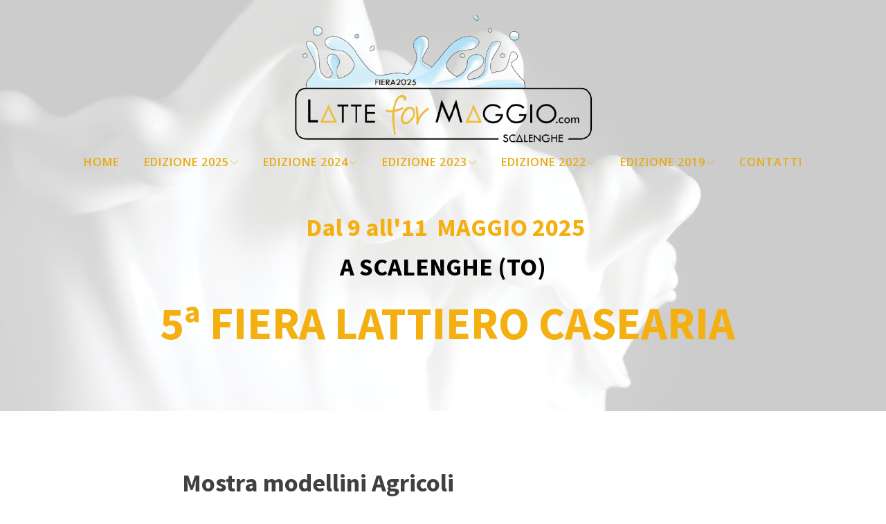

--- FILE ---
content_type: text/html; charset=UTF-8
request_url: https://latteformaggio.com/mostra-modellismo-agricolo-2023/
body_size: 46638
content:
<!DOCTYPE html>
<html lang="it-IT" >
<head>
<meta charset="UTF-8">
<meta name="viewport" content="width=device-width, initial-scale=1.0">
<!-- WP_HEAD() START -->
<title>Mostra Modellismo agricolo 2023 - LATTEforMAGGIO</title>
<link rel="preload" as="style" href="https://fonts.googleapis.com/css?family=Open+Sans:100,200,300,400,500,600,700,800,900|Source+Sans+Pro:100,200,300,400,500,600,700,800,900" >
<link rel="stylesheet" href="https://fonts.googleapis.com/css?family=Open+Sans:100,200,300,400,500,600,700,800,900|Source+Sans+Pro:100,200,300,400,500,600,700,800,900">
<meta name='robots' content='max-image-preview:large' />
	<style>img:is([sizes="auto" i], [sizes^="auto," i]) { contain-intrinsic-size: 3000px 1500px }</style>
	<link rel="alternate" type="application/rss+xml" title="LATTEforMAGGIO &raquo; Mostra Modellismo agricolo 2023 Feed dei commenti" href="https://latteformaggio.com/mostra-modellismo-agricolo-2023/feed/" />
<link rel='stylesheet' id='wp-block-library-css' href='https://latteformaggio.com/wp-includes/css/dist/block-library/style.min.css?ver=6.8.3' type='text/css' media='all' />
<style id='classic-theme-styles-inline-css' type='text/css'>
/*! This file is auto-generated */
.wp-block-button__link{color:#fff;background-color:#32373c;border-radius:9999px;box-shadow:none;text-decoration:none;padding:calc(.667em + 2px) calc(1.333em + 2px);font-size:1.125em}.wp-block-file__button{background:#32373c;color:#fff;text-decoration:none}
</style>
<style id='global-styles-inline-css' type='text/css'>
:root{--wp--preset--aspect-ratio--square: 1;--wp--preset--aspect-ratio--4-3: 4/3;--wp--preset--aspect-ratio--3-4: 3/4;--wp--preset--aspect-ratio--3-2: 3/2;--wp--preset--aspect-ratio--2-3: 2/3;--wp--preset--aspect-ratio--16-9: 16/9;--wp--preset--aspect-ratio--9-16: 9/16;--wp--preset--color--black: #000000;--wp--preset--color--cyan-bluish-gray: #abb8c3;--wp--preset--color--white: #ffffff;--wp--preset--color--pale-pink: #f78da7;--wp--preset--color--vivid-red: #cf2e2e;--wp--preset--color--luminous-vivid-orange: #ff6900;--wp--preset--color--luminous-vivid-amber: #fcb900;--wp--preset--color--light-green-cyan: #7bdcb5;--wp--preset--color--vivid-green-cyan: #00d084;--wp--preset--color--pale-cyan-blue: #8ed1fc;--wp--preset--color--vivid-cyan-blue: #0693e3;--wp--preset--color--vivid-purple: #9b51e0;--wp--preset--gradient--vivid-cyan-blue-to-vivid-purple: linear-gradient(135deg,rgba(6,147,227,1) 0%,rgb(155,81,224) 100%);--wp--preset--gradient--light-green-cyan-to-vivid-green-cyan: linear-gradient(135deg,rgb(122,220,180) 0%,rgb(0,208,130) 100%);--wp--preset--gradient--luminous-vivid-amber-to-luminous-vivid-orange: linear-gradient(135deg,rgba(252,185,0,1) 0%,rgba(255,105,0,1) 100%);--wp--preset--gradient--luminous-vivid-orange-to-vivid-red: linear-gradient(135deg,rgba(255,105,0,1) 0%,rgb(207,46,46) 100%);--wp--preset--gradient--very-light-gray-to-cyan-bluish-gray: linear-gradient(135deg,rgb(238,238,238) 0%,rgb(169,184,195) 100%);--wp--preset--gradient--cool-to-warm-spectrum: linear-gradient(135deg,rgb(74,234,220) 0%,rgb(151,120,209) 20%,rgb(207,42,186) 40%,rgb(238,44,130) 60%,rgb(251,105,98) 80%,rgb(254,248,76) 100%);--wp--preset--gradient--blush-light-purple: linear-gradient(135deg,rgb(255,206,236) 0%,rgb(152,150,240) 100%);--wp--preset--gradient--blush-bordeaux: linear-gradient(135deg,rgb(254,205,165) 0%,rgb(254,45,45) 50%,rgb(107,0,62) 100%);--wp--preset--gradient--luminous-dusk: linear-gradient(135deg,rgb(255,203,112) 0%,rgb(199,81,192) 50%,rgb(65,88,208) 100%);--wp--preset--gradient--pale-ocean: linear-gradient(135deg,rgb(255,245,203) 0%,rgb(182,227,212) 50%,rgb(51,167,181) 100%);--wp--preset--gradient--electric-grass: linear-gradient(135deg,rgb(202,248,128) 0%,rgb(113,206,126) 100%);--wp--preset--gradient--midnight: linear-gradient(135deg,rgb(2,3,129) 0%,rgb(40,116,252) 100%);--wp--preset--font-size--small: 13px;--wp--preset--font-size--medium: 20px;--wp--preset--font-size--large: 36px;--wp--preset--font-size--x-large: 42px;--wp--preset--spacing--20: 0.44rem;--wp--preset--spacing--30: 0.67rem;--wp--preset--spacing--40: 1rem;--wp--preset--spacing--50: 1.5rem;--wp--preset--spacing--60: 2.25rem;--wp--preset--spacing--70: 3.38rem;--wp--preset--spacing--80: 5.06rem;--wp--preset--shadow--natural: 6px 6px 9px rgba(0, 0, 0, 0.2);--wp--preset--shadow--deep: 12px 12px 50px rgba(0, 0, 0, 0.4);--wp--preset--shadow--sharp: 6px 6px 0px rgba(0, 0, 0, 0.2);--wp--preset--shadow--outlined: 6px 6px 0px -3px rgba(255, 255, 255, 1), 6px 6px rgba(0, 0, 0, 1);--wp--preset--shadow--crisp: 6px 6px 0px rgba(0, 0, 0, 1);}:where(.is-layout-flex){gap: 0.5em;}:where(.is-layout-grid){gap: 0.5em;}body .is-layout-flex{display: flex;}.is-layout-flex{flex-wrap: wrap;align-items: center;}.is-layout-flex > :is(*, div){margin: 0;}body .is-layout-grid{display: grid;}.is-layout-grid > :is(*, div){margin: 0;}:where(.wp-block-columns.is-layout-flex){gap: 2em;}:where(.wp-block-columns.is-layout-grid){gap: 2em;}:where(.wp-block-post-template.is-layout-flex){gap: 1.25em;}:where(.wp-block-post-template.is-layout-grid){gap: 1.25em;}.has-black-color{color: var(--wp--preset--color--black) !important;}.has-cyan-bluish-gray-color{color: var(--wp--preset--color--cyan-bluish-gray) !important;}.has-white-color{color: var(--wp--preset--color--white) !important;}.has-pale-pink-color{color: var(--wp--preset--color--pale-pink) !important;}.has-vivid-red-color{color: var(--wp--preset--color--vivid-red) !important;}.has-luminous-vivid-orange-color{color: var(--wp--preset--color--luminous-vivid-orange) !important;}.has-luminous-vivid-amber-color{color: var(--wp--preset--color--luminous-vivid-amber) !important;}.has-light-green-cyan-color{color: var(--wp--preset--color--light-green-cyan) !important;}.has-vivid-green-cyan-color{color: var(--wp--preset--color--vivid-green-cyan) !important;}.has-pale-cyan-blue-color{color: var(--wp--preset--color--pale-cyan-blue) !important;}.has-vivid-cyan-blue-color{color: var(--wp--preset--color--vivid-cyan-blue) !important;}.has-vivid-purple-color{color: var(--wp--preset--color--vivid-purple) !important;}.has-black-background-color{background-color: var(--wp--preset--color--black) !important;}.has-cyan-bluish-gray-background-color{background-color: var(--wp--preset--color--cyan-bluish-gray) !important;}.has-white-background-color{background-color: var(--wp--preset--color--white) !important;}.has-pale-pink-background-color{background-color: var(--wp--preset--color--pale-pink) !important;}.has-vivid-red-background-color{background-color: var(--wp--preset--color--vivid-red) !important;}.has-luminous-vivid-orange-background-color{background-color: var(--wp--preset--color--luminous-vivid-orange) !important;}.has-luminous-vivid-amber-background-color{background-color: var(--wp--preset--color--luminous-vivid-amber) !important;}.has-light-green-cyan-background-color{background-color: var(--wp--preset--color--light-green-cyan) !important;}.has-vivid-green-cyan-background-color{background-color: var(--wp--preset--color--vivid-green-cyan) !important;}.has-pale-cyan-blue-background-color{background-color: var(--wp--preset--color--pale-cyan-blue) !important;}.has-vivid-cyan-blue-background-color{background-color: var(--wp--preset--color--vivid-cyan-blue) !important;}.has-vivid-purple-background-color{background-color: var(--wp--preset--color--vivid-purple) !important;}.has-black-border-color{border-color: var(--wp--preset--color--black) !important;}.has-cyan-bluish-gray-border-color{border-color: var(--wp--preset--color--cyan-bluish-gray) !important;}.has-white-border-color{border-color: var(--wp--preset--color--white) !important;}.has-pale-pink-border-color{border-color: var(--wp--preset--color--pale-pink) !important;}.has-vivid-red-border-color{border-color: var(--wp--preset--color--vivid-red) !important;}.has-luminous-vivid-orange-border-color{border-color: var(--wp--preset--color--luminous-vivid-orange) !important;}.has-luminous-vivid-amber-border-color{border-color: var(--wp--preset--color--luminous-vivid-amber) !important;}.has-light-green-cyan-border-color{border-color: var(--wp--preset--color--light-green-cyan) !important;}.has-vivid-green-cyan-border-color{border-color: var(--wp--preset--color--vivid-green-cyan) !important;}.has-pale-cyan-blue-border-color{border-color: var(--wp--preset--color--pale-cyan-blue) !important;}.has-vivid-cyan-blue-border-color{border-color: var(--wp--preset--color--vivid-cyan-blue) !important;}.has-vivid-purple-border-color{border-color: var(--wp--preset--color--vivid-purple) !important;}.has-vivid-cyan-blue-to-vivid-purple-gradient-background{background: var(--wp--preset--gradient--vivid-cyan-blue-to-vivid-purple) !important;}.has-light-green-cyan-to-vivid-green-cyan-gradient-background{background: var(--wp--preset--gradient--light-green-cyan-to-vivid-green-cyan) !important;}.has-luminous-vivid-amber-to-luminous-vivid-orange-gradient-background{background: var(--wp--preset--gradient--luminous-vivid-amber-to-luminous-vivid-orange) !important;}.has-luminous-vivid-orange-to-vivid-red-gradient-background{background: var(--wp--preset--gradient--luminous-vivid-orange-to-vivid-red) !important;}.has-very-light-gray-to-cyan-bluish-gray-gradient-background{background: var(--wp--preset--gradient--very-light-gray-to-cyan-bluish-gray) !important;}.has-cool-to-warm-spectrum-gradient-background{background: var(--wp--preset--gradient--cool-to-warm-spectrum) !important;}.has-blush-light-purple-gradient-background{background: var(--wp--preset--gradient--blush-light-purple) !important;}.has-blush-bordeaux-gradient-background{background: var(--wp--preset--gradient--blush-bordeaux) !important;}.has-luminous-dusk-gradient-background{background: var(--wp--preset--gradient--luminous-dusk) !important;}.has-pale-ocean-gradient-background{background: var(--wp--preset--gradient--pale-ocean) !important;}.has-electric-grass-gradient-background{background: var(--wp--preset--gradient--electric-grass) !important;}.has-midnight-gradient-background{background: var(--wp--preset--gradient--midnight) !important;}.has-small-font-size{font-size: var(--wp--preset--font-size--small) !important;}.has-medium-font-size{font-size: var(--wp--preset--font-size--medium) !important;}.has-large-font-size{font-size: var(--wp--preset--font-size--large) !important;}.has-x-large-font-size{font-size: var(--wp--preset--font-size--x-large) !important;}
:where(.wp-block-post-template.is-layout-flex){gap: 1.25em;}:where(.wp-block-post-template.is-layout-grid){gap: 1.25em;}
:where(.wp-block-columns.is-layout-flex){gap: 2em;}:where(.wp-block-columns.is-layout-grid){gap: 2em;}
:root :where(.wp-block-pullquote){font-size: 1.5em;line-height: 1.6;}
</style>
<link rel='stylesheet' id='oxygen-css' href='https://latteformaggio.com/wp-content/plugins/oxygen/component-framework/oxygen.css?ver=4.9.5' type='text/css' media='all' />
<link rel='stylesheet' id='wp-event-manager-frontend-css' href='https://latteformaggio.com/wp-content/plugins/wp-event-manager/assets/css/frontend.min.css?ver=6.8.3' type='text/css' media='all' />
<link rel='stylesheet' id='wp-event-manager-jquery-ui-css-css' href='https://latteformaggio.com/wp-content/plugins/wp-event-manager/assets/js/jquery-ui/jquery-ui.css?ver=6.8.3' type='text/css' media='all' />
<link rel='stylesheet' id='wp-event-manager-jquery-timepicker-css-css' href='https://latteformaggio.com/wp-content/plugins/wp-event-manager/assets/js/jquery-timepicker/jquery.timepicker.min.css?ver=6.8.3' type='text/css' media='all' />
<link rel='stylesheet' id='wp-event-manager-grid-style-css' href='https://latteformaggio.com/wp-content/plugins/wp-event-manager/assets/css/wpem-grid.min.css?ver=6.8.3' type='text/css' media='all' />
<link rel='stylesheet' id='wp-event-manager-font-style-css' href='https://latteformaggio.com/wp-content/plugins/wp-event-manager/assets/fonts/style.css?ver=6.8.3' type='text/css' media='all' />
<script type="text/javascript" src="https://latteformaggio.com/wp-includes/js/jquery/jquery.min.js?ver=3.7.1" id="jquery-core-js"></script>
<script type="text/javascript" src="https://latteformaggio.com/wp-content/plugins/google-analyticator/external-tracking.min.js?ver=6.5.7" id="ga-external-tracking-js"></script>
<link rel="https://api.w.org/" href="https://latteformaggio.com/wp-json/" /><link rel="alternate" title="JSON" type="application/json" href="https://latteformaggio.com/wp-json/wp/v2/posts/415" /><link rel="EditURI" type="application/rsd+xml" title="RSD" href="https://latteformaggio.com/xmlrpc.php?rsd" />
<meta name="generator" content="WordPress 6.8.3" />
<link rel="canonical" href="https://latteformaggio.com/mostra-modellismo-agricolo-2023/" />
<link rel='shortlink' href='https://latteformaggio.com/?p=415' />
<link rel="alternate" title="oEmbed (JSON)" type="application/json+oembed" href="https://latteformaggio.com/wp-json/oembed/1.0/embed?url=https%3A%2F%2Flatteformaggio.com%2Fmostra-modellismo-agricolo-2023%2F" />
<link rel="alternate" title="oEmbed (XML)" type="text/xml+oembed" href="https://latteformaggio.com/wp-json/oembed/1.0/embed?url=https%3A%2F%2Flatteformaggio.com%2Fmostra-modellismo-agricolo-2023%2F&#038;format=xml" />
<link rel="icon" href="https://latteformaggio.com/wp-content/uploads/2025/02/cropped-cropped-Logo-monete-32x32.png" sizes="32x32" />
<link rel="icon" href="https://latteformaggio.com/wp-content/uploads/2025/02/cropped-cropped-Logo-monete-192x192.png" sizes="192x192" />
<link rel="apple-touch-icon" href="https://latteformaggio.com/wp-content/uploads/2025/02/cropped-cropped-Logo-monete-180x180.png" />
<meta name="msapplication-TileImage" content="https://latteformaggio.com/wp-content/uploads/2025/02/cropped-cropped-Logo-monete-270x270.png" />
<!-- Google Analytics Tracking by Google Analyticator 6.5.7 -->
<script type="text/javascript">
    var analyticsFileTypes = [];
    var analyticsSnippet = 'disabled';
    var analyticsEventTracking = 'enabled';
</script>
<script type="text/javascript">
	(function(i,s,o,g,r,a,m){i['GoogleAnalyticsObject']=r;i[r]=i[r]||function(){
	(i[r].q=i[r].q||[]).push(arguments)},i[r].l=1*new Date();a=s.createElement(o),
	m=s.getElementsByTagName(o)[0];a.async=1;a.src=g;m.parentNode.insertBefore(a,m)
	})(window,document,'script','//www.google-analytics.com/analytics.js','ga');
	ga('create', 'UA-12452175-35', 'auto');
 
	ga('send', 'pageview');
</script>
<link rel='stylesheet' id='oxygen-cache-14-css' href='//latteformaggio.com/wp-content/uploads/oxygen/css/14.css?cache=1744099111&#038;ver=6.8.3' type='text/css' media='all' />
<link rel='stylesheet' id='oxygen-cache-415-css' href='//latteformaggio.com/wp-content/uploads/oxygen/css/415.css?cache=1706436397&#038;ver=6.8.3' type='text/css' media='all' />
<link rel='stylesheet' id='oxygen-universal-styles-css' href='//latteformaggio.com/wp-content/uploads/oxygen/css/universal.css?cache=1746881686&#038;ver=6.8.3' type='text/css' media='all' />
<!-- END OF WP_HEAD() -->
</head>
<body class="wp-singular post-template-default single single-post postid-415 single-format-standard wp-theme-oxygen-is-not-a-theme  wp-embed-responsive oxygen-body twenty-nineteen" >




						<header id="_header-2-14" class="oxy-header-wrapper oxy-overlay-header oxy-header" ><div id="_header_row-3-14" class="oxy-header-row" ><div class="oxy-header-container"><div id="_header_left-4-14" class="oxy-header-left" ></div><div id="_header_center-5-14" class="oxy-header-center" ><div id="div_block-6-14" class="ct-div-block" ><img  id="image-8-14" alt="" src="https://latteformaggio.com/wp-content/uploads/2025/02/Screenshot_2025-02-05_alle_16.04.09-removebg-preview.png" class="ct-image"/>
		<div id="-pro-menu-50-14" class="oxy-pro-menu " ><div class="oxy-pro-menu-mobile-open-icon " data-off-canvas-alignment=""><svg id="-pro-menu-50-14-open-icon"><use xlink:href="#FontAwesomeicon-bars"></use></svg></div>

                
        <div class="oxy-pro-menu-container  oxy-pro-menu-dropdown-links-visible-on-mobile oxy-pro-menu-dropdown-links-toggle oxy-pro-menu-show-dropdown" data-aos-duration="400" 

             data-oxy-pro-menu-dropdown-animation="fade-up"
             data-oxy-pro-menu-dropdown-animation-duration="0.4"
             data-entire-parent-toggles-dropdown="true"

             
                          data-oxy-pro-menu-dropdown-animation-duration="0.4"
             
                          data-oxy-pro-menu-dropdown-links-on-mobile="toggle">
             
            <div class="menu-top-menu-container"><ul id="menu-top-menu" class="oxy-pro-menu-list"><li id="menu-item-21" class="menu-item menu-item-type-post_type menu-item-object-page menu-item-home menu-item-21"><a href="https://latteformaggio.com/">HOME</a></li>
<li id="menu-item-812" class="menu-item menu-item-type-post_type menu-item-object-page menu-item-has-children menu-item-812"><a href="https://latteformaggio.com/edizione-2025/">EDIZIONE 2025</a>
<ul class="sub-menu">
	<li id="menu-item-873" class="menu-item menu-item-type-post_type menu-item-object-page menu-item-873"><a href="https://latteformaggio.com/edizione-2025/eventi-2025/">Eventi 2025</a></li>
	<li id="menu-item-874" class="menu-item menu-item-type-post_type menu-item-object-page menu-item-874"><a href="https://latteformaggio.com/edizione-2025/stand-2025/">Stand 2025</a></li>
	<li id="menu-item-951" class="menu-item menu-item-type-post_type menu-item-object-post menu-item-951"><a href="https://latteformaggio.com/cascine-porte-aperte-2025/">Cascine Porte Aperte</a></li>
	<li id="menu-item-952" class="menu-item menu-item-type-post_type menu-item-object-post menu-item-952"><a href="https://latteformaggio.com/degustazione-formaggi-onaf-2025/">Degustazione Formaggi e Vini</a></li>
	<li id="menu-item-950" class="menu-item menu-item-type-post_type menu-item-object-page menu-item-950"><a href="https://latteformaggio.com/edizione-2025/sponsor-2025/">Sponsor</a></li>
</ul>
</li>
<li id="menu-item-483" class="menu-item menu-item-type-post_type menu-item-object-page menu-item-has-children menu-item-483"><a href="https://latteformaggio.com/edizione-2024/">EDIZIONE 2024</a>
<ul class="sub-menu">
	<li id="menu-item-507" class="menu-item menu-item-type-post_type menu-item-object-page menu-item-507"><a href="https://latteformaggio.com/edizione-2024/stand-2024/">STAND 2024</a></li>
	<li id="menu-item-506" class="menu-item menu-item-type-post_type menu-item-object-page menu-item-506"><a href="https://latteformaggio.com/edizione-2024/eventi-2024/">Eventi 2024</a></li>
	<li id="menu-item-517" class="menu-item menu-item-type-post_type menu-item-object-page menu-item-517"><a href="https://latteformaggio.com/edizione-2024/streetfood-2024/">StreetFOOD</a></li>
	<li id="menu-item-682" class="menu-item menu-item-type-post_type menu-item-object-post menu-item-682"><a href="https://latteformaggio.com/cascine-porte-aperte-2024/">Cascine a Porte Aperte</a></li>
	<li id="menu-item-683" class="menu-item menu-item-type-post_type menu-item-object-post menu-item-683"><a href="https://latteformaggio.com/degustazione-formaggi-2024/">Degustazione Formaggi</a></li>
	<li id="menu-item-758" class="menu-item menu-item-type-post_type menu-item-object-page menu-item-758"><a href="https://latteformaggio.com/edizione-2024/sponsor-2024/">Sponsor</a></li>
</ul>
</li>
<li id="menu-item-337" class="menu-item menu-item-type-post_type menu-item-object-page menu-item-has-children menu-item-337"><a href="https://latteformaggio.com/edizione-2023/">EDIZIONE 2023</a>
<ul class="sub-menu">
	<li id="menu-item-344" class="menu-item menu-item-type-post_type menu-item-object-page menu-item-344"><a href="https://latteformaggio.com/edizione-2023/stand-2023/">STAND 2023</a></li>
	<li id="menu-item-347" class="menu-item menu-item-type-post_type menu-item-object-page menu-item-347"><a href="https://latteformaggio.com/edizione-2023/eventi-2023/">Eventi 2023</a></li>
	<li id="menu-item-392" class="menu-item menu-item-type-post_type menu-item-object-page menu-item-392"><a href="https://latteformaggio.com/edizione-2023/streetfood-2023/">StreetFOOD</a></li>
	<li id="menu-item-411" class="menu-item menu-item-type-post_type menu-item-object-post menu-item-411"><a href="https://latteformaggio.com/cascine-porte-aperte-2023/">Visite nelle Cascine</a></li>
</ul>
</li>
<li id="menu-item-209" class="menu-item menu-item-type-post_type menu-item-object-page menu-item-has-children menu-item-209"><a href="https://latteformaggio.com/edizione-2022/">EDIZIONE 2022</a>
<ul class="sub-menu">
	<li id="menu-item-220" class="menu-item menu-item-type-post_type menu-item-object-page menu-item-220"><a href="https://latteformaggio.com/edizione-2022/stand-2022/">Stand 2022</a></li>
	<li id="menu-item-210" class="menu-item menu-item-type-post_type menu-item-object-page menu-item-210"><a href="https://latteformaggio.com/edizione-2022/eventi-2022/">Eventi 2022</a></li>
	<li id="menu-item-234" class="menu-item menu-item-type-post_type menu-item-object-page menu-item-234"><a href="https://latteformaggio.com/edizione-2022/laitcoin-streetfood-2022/">StreetFOOD</a></li>
	<li id="menu-item-295" class="menu-item menu-item-type-post_type menu-item-object-post menu-item-295"><a href="https://latteformaggio.com/visite-guidate-nelle-cascine-di-scalenghe/">Visite nelle cascine</a></li>
	<li id="menu-item-296" class="menu-item menu-item-type-post_type menu-item-object-post menu-item-296"><a href="https://latteformaggio.com/vitello-allo-spiedo-a-scalenghe/">Toro allo Spiedo</a></li>
</ul>
</li>
<li id="menu-item-76" class="menu-item menu-item-type-post_type menu-item-object-page menu-item-has-children menu-item-76"><a href="https://latteformaggio.com/edizione-2019/">EDIZIONE 2019</a>
<ul class="sub-menu">
	<li id="menu-item-222" class="menu-item menu-item-type-post_type menu-item-object-page menu-item-222"><a href="https://latteformaggio.com/edizione-2019/stand-2019/">STAND 2019</a></li>
	<li id="menu-item-34" class="menu-item menu-item-type-post_type menu-item-object-page menu-item-34"><a href="https://latteformaggio.com/edizione-2019/eventi/">Eventi 2019</a></li>
</ul>
</li>
<li id="menu-item-37" class="menu-item menu-item-type-post_type menu-item-object-page menu-item-37"><a href="https://latteformaggio.com/contatti/">Contatti</a></li>
</ul></div>
            <div class="oxy-pro-menu-mobile-close-icon"><svg id="svg--pro-menu-50-14"><use xlink:href="#FontAwesomeicon-close"></use></svg>close</div>

        </div>

        </div>

		<script type="text/javascript">
			jQuery('#-pro-menu-50-14 .oxy-pro-menu-show-dropdown .menu-item-has-children > a', 'body').each(function(){
                jQuery(this).append('<div class="oxy-pro-menu-dropdown-icon-click-area"><svg class="oxy-pro-menu-dropdown-icon"><use xlink:href="#Lineariconsicon-chevron-down"></use></svg></div>');
            });
            jQuery('#-pro-menu-50-14 .oxy-pro-menu-show-dropdown .menu-item:not(.menu-item-has-children) > a', 'body').each(function(){
                jQuery(this).append('<div class="oxy-pro-menu-dropdown-icon-click-area"></div>');
            });			</script></div></div><div id="_header_right-10-14" class="oxy-header-right" ></div></div></div></header>
		<section id="section-38-14" class="oxy-video-background ct-section" ><div class='oxy-video-container'><video autoplay loop playsinline muted><source src='https://latteformaggio.com/wp-content/uploads/2019/04/Milk-Wave.mp4'></video><div class='oxy-video-overlay'></div></div><div class="ct-section-inner-wrap"><h1 id="headline-42-14" class="ct-headline" data-aos="slide-left">&nbsp;Dal 9&nbsp;all'11&nbsp; MAGGIO 2025<br></h1><h1 id="headline-47-14" class="ct-headline" data-aos="slide-right">A SCALENGHE (TO)<br></h1><h1 id="headline-49-14" class="ct-headline" data-aos="fade-up">&nbsp;5ª FIERA LATTIERO CASEARIA <br></h1></div></section><div id='inner_content-11-14' class='ct-inner-content'><section id="section-2-241" class=" ct-section" ><div class="ct-section-inner-wrap"><h1 id="headline-3-241" class="ct-headline">Mostra modellini Agricoli <br>da sabato 06 a domenica 07 Maggio a Scalenghe<br></h1></div></section><section id="section-31-241" class=" ct-section" ><div class="ct-section-inner-wrap"><link rel='stylesheet' id='oxygen-unslider-css'  href='https://latteformaggio.com/wp-content/plugins/oxygen/component-framework/vendor/unslider/unslider.css' type='text/css' media='all'/><div id="slider-16-241" class="ct-slider ct_unique_slider_7231" ><div class="oxygen-unslider-container"><ul><li><div id="slide-17-241" class="ct-slide" ><img  id="image-23-241" alt="" src="https://latteformaggio.com/wp-content/uploads/2023/04/IMG_4430-scaled.jpg" class="ct-image"/></div></li><li><div id="slide-18-241" class="ct-slide" ><img  id="image-24-241" alt="" src="https://latteformaggio.com/wp-content/uploads/2023/04/IMG_4434-scaled.jpg" class="ct-image"/></div></li><li><div id="slide-19-241" class="ct-slide" ><img  id="image-25-241" alt="" src="https://latteformaggio.com/wp-content/uploads/2023/04/IMG_4438-scaled.jpg" class="ct-image"/></div></li><li><div id="slide-38-415" class="ct-slide" ><img  id="image-39-415" alt="" src="https://latteformaggio.com/wp-content/uploads/2023/04/IMG_4458-scaled.jpg" class="ct-image"/></div></li></ul></div></div><script class="ct-slider-script">jQuery(document).ready(function($){$('#slider-16-241.ct_unique_slider_7231 .oxygen-unslider-container:not(.unslider-horizontal,.unslider-fade)').unslider({autoplay: false, delay: 3000, animation: 'horizontal', speed : 750, arrows: true, nav: true, infinite: false})});</script><div id="_rich_text-5-241" class="oxy-rich-text" ><p>Quanti di noi, fin da piccoli, sono rimasti affascinati dal vedere all’opera un trattore, un escavatore, o una ruspa?</p><p>Mentre passeggiate per la fiera LATTEforMAGGIO 2023 di Scalenghe</p><p>Venite a vedere il "grande mondo del agricoltura in miniatura":<br />trattori, trince, attrezzi, mietitrebbie, macchine di movimentazione terra ed autoarticolati.</p><p> </p><p>Presso il Salone Polivalente di San Bernardino in via Carignano a Scalenghe (TO)</p><p>Ingresso libero</p><p> </p></div></div></section><section id="section-36-241" class=" ct-section" ><div class="ct-section-inner-wrap"><a id="link_button-37-241" class="ct-link-button" href="https://latteformaggio.com/edizione-2023/eventi-2023/"   >APPROFONDISCI TUTTI GLI EVENTI DELLA FIERA</a></div></section></div><section id="section-13-14" class=" ct-section" ><div class="ct-section-inner-wrap"><div id="new_columns-14-14" class="ct-new-columns" ><div id="div_block-15-14" class="ct-div-block" ><nav id="_nav_menu-16-14" class="oxy-nav-menu oxy-nav-menu-dropdown-arrow oxy-nav-menu-vertical" ><div class='oxy-menu-toggle'><div class='oxy-nav-menu-hamburger-wrap'><div class='oxy-nav-menu-hamburger'><div class='oxy-nav-menu-hamburger-line'></div><div class='oxy-nav-menu-hamburger-line'></div><div class='oxy-nav-menu-hamburger-line'></div></div></div></div><div class="menu-top-menu-container"><ul id="menu-top-menu-1" class="oxy-nav-menu-list"><li class="menu-item menu-item-type-post_type menu-item-object-page menu-item-home menu-item-21"><a href="https://latteformaggio.com/">HOME</a></li>
<li class="menu-item menu-item-type-post_type menu-item-object-page menu-item-812"><a href="https://latteformaggio.com/edizione-2025/">EDIZIONE 2025</a></li>
<li class="menu-item menu-item-type-post_type menu-item-object-page menu-item-483"><a href="https://latteformaggio.com/edizione-2024/">EDIZIONE 2024</a></li>
<li class="menu-item menu-item-type-post_type menu-item-object-page menu-item-337"><a href="https://latteformaggio.com/edizione-2023/">EDIZIONE 2023</a></li>
<li class="menu-item menu-item-type-post_type menu-item-object-page menu-item-209"><a href="https://latteformaggio.com/edizione-2022/">EDIZIONE 2022</a></li>
<li class="menu-item menu-item-type-post_type menu-item-object-page menu-item-76"><a href="https://latteformaggio.com/edizione-2019/">EDIZIONE 2019</a></li>
<li class="menu-item menu-item-type-post_type menu-item-object-page menu-item-37"><a href="https://latteformaggio.com/contatti/">Contatti</a></li>
</ul></div></nav></div><div id="div_block-17-14" class="ct-div-block" ><img  id="image-19-14" alt="" src="https://latteformaggio.com/wp-content/uploads/2025/02/Screenshot_2025-02-05_alle_16.04.09-removebg-preview.png" class="ct-image"/></div><div id="div_block-21-14" class="ct-div-block" ><div id="div_block-24-14" class="ct-div-block" ><img  id="image-26-14" alt="" src="https://latteformaggio.com/wp-content/uploads/2019/04/Logo-Comune-Scalenghe.png" class="ct-image"/><img  id="image-51-14" alt="" src="https://latteformaggio.com/wp-content/uploads/2025/04/tomake.jpg" class="ct-image" srcset="https://latteformaggio.com/wp-content/uploads/2025/04/tomake.jpg 1570w, https://latteformaggio.com/wp-content/uploads/2025/04/tomake-300x300.jpg 300w, https://latteformaggio.com/wp-content/uploads/2025/04/tomake-1024x1024.jpg 1024w, https://latteformaggio.com/wp-content/uploads/2025/04/tomake-150x150.jpg 150w, https://latteformaggio.com/wp-content/uploads/2025/04/tomake-768x768.jpg 768w, https://latteformaggio.com/wp-content/uploads/2025/04/tomake-1536x1536.jpg 1536w" sizes="(max-width: 1570px) 100vw, 1570px" /></div></div></div></div></section>	<!-- WP_FOOTER -->
<script type="speculationrules">
{"prefetch":[{"source":"document","where":{"and":[{"href_matches":"\/*"},{"not":{"href_matches":["\/wp-*.php","\/wp-admin\/*","\/wp-content\/uploads\/*","\/wp-content\/*","\/wp-content\/plugins\/*","\/wp-content\/themes\/twentynineteen\/*","\/wp-content\/themes\/oxygen-is-not-a-theme\/*","\/*\\?(.+)"]}},{"not":{"selector_matches":"a[rel~=\"nofollow\"]"}},{"not":{"selector_matches":".no-prefetch, .no-prefetch a"}}]},"eagerness":"conservative"}]}
</script>
<style>.ct-FontAwesomeicon-close{width:0.78125em}</style>
<style>.ct-FontAwesomeicon-bars{width:0.84375em}</style>
<?xml version="1.0"?><svg xmlns="http://www.w3.org/2000/svg" xmlns:xlink="http://www.w3.org/1999/xlink" style="position: absolute; width: 0; height: 0; overflow: hidden;" version="1.1"><defs><symbol id="FontAwesomeicon-close" viewBox="0 0 25 32"><title>close</title><path class="path1" d="M23.179 23.607q0 0.714-0.5 1.214l-2.429 2.429q-0.5 0.5-1.214 0.5t-1.214-0.5l-5.25-5.25-5.25 5.25q-0.5 0.5-1.214 0.5t-1.214-0.5l-2.429-2.429q-0.5-0.5-0.5-1.214t0.5-1.214l5.25-5.25-5.25-5.25q-0.5-0.5-0.5-1.214t0.5-1.214l2.429-2.429q0.5-0.5 1.214-0.5t1.214 0.5l5.25 5.25 5.25-5.25q0.5-0.5 1.214-0.5t1.214 0.5l2.429 2.429q0.5 0.5 0.5 1.214t-0.5 1.214l-5.25 5.25 5.25 5.25q0.5 0.5 0.5 1.214z"/></symbol><symbol id="FontAwesomeicon-bars" viewBox="0 0 27 32"><title>bars</title><path class="path1" d="M27.429 24v2.286q0 0.464-0.339 0.804t-0.804 0.339h-25.143q-0.464 0-0.804-0.339t-0.339-0.804v-2.286q0-0.464 0.339-0.804t0.804-0.339h25.143q0.464 0 0.804 0.339t0.339 0.804zM27.429 14.857v2.286q0 0.464-0.339 0.804t-0.804 0.339h-25.143q-0.464 0-0.804-0.339t-0.339-0.804v-2.286q0-0.464 0.339-0.804t0.804-0.339h25.143q0.464 0 0.804 0.339t0.339 0.804zM27.429 5.714v2.286q0 0.464-0.339 0.804t-0.804 0.339h-25.143q-0.464 0-0.804-0.339t-0.339-0.804v-2.286q0-0.464 0.339-0.804t0.804-0.339h25.143q0.464 0 0.804 0.339t0.339 0.804z"/></symbol></defs></svg><?xml version="1.0"?><svg xmlns="http://www.w3.org/2000/svg" xmlns:xlink="http://www.w3.org/1999/xlink" style="position: absolute; width: 0; height: 0; overflow: hidden;" version="1.1"><defs><symbol id="Lineariconsicon-chevron-down" viewBox="0 0 20 20"><title>chevron-down</title><path class="path1" d="M0 6c0-0.128 0.049-0.256 0.146-0.354 0.195-0.195 0.512-0.195 0.707 0l8.646 8.646 8.646-8.646c0.195-0.195 0.512-0.195 0.707 0s0.195 0.512 0 0.707l-9 9c-0.195 0.195-0.512 0.195-0.707 0l-9-9c-0.098-0.098-0.146-0.226-0.146-0.354z"/></symbol></defs></svg>
        <script type="text/javascript">

            function oxygen_init_pro_menu() {
                jQuery('.oxy-pro-menu-container').each(function(){
                    
                    // dropdowns
                    var menu = jQuery(this),
                        animation = menu.data('oxy-pro-menu-dropdown-animation'),
                        animationDuration = menu.data('oxy-pro-menu-dropdown-animation-duration');
                    
                    jQuery('.sub-menu', menu).attr('data-aos',animation);
                    jQuery('.sub-menu', menu).attr('data-aos-duration',animationDuration*1000);

                    oxygen_offcanvas_menu_init(menu);
                    jQuery(window).resize(function(){
                        oxygen_offcanvas_menu_init(menu);
                    });

                    // let certain CSS rules know menu being initialized
                    // "10" timeout is extra just in case, "0" would be enough
                    setTimeout(function() {menu.addClass('oxy-pro-menu-init');}, 10);
                });
            }

            jQuery(document).ready(oxygen_init_pro_menu);
            document.addEventListener('oxygen-ajax-element-loaded', oxygen_init_pro_menu, false);
            
            let proMenuMouseDown = false;

            jQuery(".oxygen-body")
            .on("mousedown", '.oxy-pro-menu-show-dropdown:not(.oxy-pro-menu-open-container) .menu-item-has-children', function(e) {
                proMenuMouseDown = true;
            })

            .on("mouseup", '.oxy-pro-menu-show-dropdown:not(.oxy-pro-menu-open-container) .menu-item-has-children', function(e) {
                proMenuMouseDown = false;
            })

            .on('mouseenter focusin', '.oxy-pro-menu-show-dropdown:not(.oxy-pro-menu-open-container) .menu-item-has-children', function(e) {
                if( proMenuMouseDown ) return;
                
                var subMenu = jQuery(this).children('.sub-menu');
                subMenu.addClass('aos-animate oxy-pro-menu-dropdown-animating').removeClass('sub-menu-left');

                var duration = jQuery(this).parents('.oxy-pro-menu-container').data('oxy-pro-menu-dropdown-animation-duration');

                setTimeout(function() {subMenu.removeClass('oxy-pro-menu-dropdown-animating')}, duration*1000);

                var offset = subMenu.offset(),
                    width = subMenu.width(),
                    docWidth = jQuery(window).width();

                    if (offset.left+width > docWidth) {
                        subMenu.addClass('sub-menu-left');
                    }
            })
            
            .on('mouseleave focusout', '.oxy-pro-menu-show-dropdown .menu-item-has-children', function( e ) {
                if( jQuery(this).is(':hover') ) return;

                jQuery(this).children('.sub-menu').removeClass('aos-animate');

                var subMenu = jQuery(this).children('.sub-menu');
                //subMenu.addClass('oxy-pro-menu-dropdown-animating-out');

                var duration = jQuery(this).parents('.oxy-pro-menu-container').data('oxy-pro-menu-dropdown-animation-duration');
                setTimeout(function() {subMenu.removeClass('oxy-pro-menu-dropdown-animating-out')}, duration*1000);
            })

            // open icon click
            .on('click', '.oxy-pro-menu-mobile-open-icon', function() {    
                var menu = jQuery(this).parents('.oxy-pro-menu');
                // off canvas
                if (jQuery(this).hasClass('oxy-pro-menu-off-canvas-trigger')) {
                    oxygen_offcanvas_menu_run(menu);
                }
                // regular
                else {
                    menu.addClass('oxy-pro-menu-open');
                    jQuery(this).siblings('.oxy-pro-menu-container').addClass('oxy-pro-menu-open-container');
                    jQuery('body').addClass('oxy-nav-menu-prevent-overflow');
                    jQuery('html').addClass('oxy-nav-menu-prevent-overflow');
                    
                    oxygen_pro_menu_set_static_width(menu);
                }
                // remove animation and collapse
                jQuery('.sub-menu', menu).attr('data-aos','');
                jQuery('.oxy-pro-menu-dropdown-toggle .sub-menu', menu).slideUp(0);
            });

            function oxygen_pro_menu_set_static_width(menu) {
                var menuItemWidth = jQuery(".oxy-pro-menu-list > .menu-item", menu).width();
                jQuery(".oxy-pro-menu-open-container > div:first-child, .oxy-pro-menu-off-canvas-container > div:first-child", menu).width(menuItemWidth);
            }

            function oxygen_pro_menu_unset_static_width(menu) {
                jQuery(".oxy-pro-menu-container > div:first-child", menu).width("");
            }

            // close icon click
            jQuery('body').on('click', '.oxy-pro-menu-mobile-close-icon', function(e) {
                
                var menu = jQuery(this).parents('.oxy-pro-menu');

                menu.removeClass('oxy-pro-menu-open');
                jQuery(this).parents('.oxy-pro-menu-container').removeClass('oxy-pro-menu-open-container');
                jQuery('.oxy-nav-menu-prevent-overflow').removeClass('oxy-nav-menu-prevent-overflow');

                if (jQuery(this).parent('.oxy-pro-menu-container').hasClass('oxy-pro-menu-off-canvas-container')) {
                    oxygen_offcanvas_menu_run(menu);
                }

                oxygen_pro_menu_unset_static_width(menu);
            });

            // dropdown toggle icon click
            jQuery('body').on(
                'touchstart click', 
                '.oxy-pro-menu-dropdown-links-toggle.oxy-pro-menu-off-canvas-container .menu-item-has-children > a > .oxy-pro-menu-dropdown-icon-click-area,'+
                '.oxy-pro-menu-dropdown-links-toggle.oxy-pro-menu-open-container .menu-item-has-children > a > .oxy-pro-menu-dropdown-icon-click-area', 
                function(e) {
                    e.preventDefault();

                    // fix for iOS false triggering submenu clicks
                    jQuery('.sub-menu').css('pointer-events', 'none');
                    setTimeout( function() {
                        jQuery('.sub-menu').css('pointer-events', 'initial');
                    }, 500);

                    // workaround to stop click event from triggering after touchstart
                    if (window.oxygenProMenuIconTouched === true) {
                        window.oxygenProMenuIconTouched = false;
                        return;
                    }
                    if (e.type==='touchstart') {
                        window.oxygenProMenuIconTouched = true;
                    }
                    oxygen_pro_menu_toggle_dropdown(this);
                }
            );

            function oxygen_pro_menu_toggle_dropdown(trigger) {

                var duration = jQuery(trigger).parents('.oxy-pro-menu-container').data('oxy-pro-menu-dropdown-animation-duration');

                jQuery(trigger).closest('.menu-item-has-children').children('.sub-menu').slideToggle({
                    start: function () {
                        jQuery(this).css({
                            display: "flex"
                        })
                    },
                    duration: duration*1000
                });
            }
                    
            // fullscreen menu link click
            var selector = '.oxy-pro-menu-open .menu-item a';
            jQuery('body').on('click', selector, function(event){
                
                if (jQuery(event.target).closest('.oxy-pro-menu-dropdown-icon-click-area').length > 0) {
                    // toggle icon clicked, no need to hide the menu
                    return;
                }
                else if ((jQuery(this).attr("href") === "#" || jQuery(this).closest(".oxy-pro-menu-container").data("entire-parent-toggles-dropdown")) && 
                         jQuery(this).parent().hasClass('menu-item-has-children')) {
                    // empty href don't lead anywhere, treat it as toggle trigger
                    oxygen_pro_menu_toggle_dropdown(event.target);
                    // keep anchor links behavior as is, and prevent regular links from page reload
                    if (jQuery(this).attr("href").indexOf("#")!==0) {
                        return false;
                    }
                }

                // hide the menu and follow the anchor
                if (jQuery(this).attr("href").indexOf("#")===0) {
                    jQuery('.oxy-pro-menu-open').removeClass('oxy-pro-menu-open');
                    jQuery('.oxy-pro-menu-open-container').removeClass('oxy-pro-menu-open-container');
                    jQuery('.oxy-nav-menu-prevent-overflow').removeClass('oxy-nav-menu-prevent-overflow');
                }

            });

            // off-canvas menu link click
            var selector = '.oxy-pro-menu-off-canvas .menu-item a';
            jQuery('body').on('click', selector, function(event){
                if (jQuery(event.target).closest('.oxy-pro-menu-dropdown-icon-click-area').length > 0) {
                    // toggle icon clicked, no need to trigger it 
                    return;
                }
                else if ((jQuery(this).attr("href") === "#" || jQuery(this).closest(".oxy-pro-menu-container").data("entire-parent-toggles-dropdown")) && 
                    jQuery(this).parent().hasClass('menu-item-has-children')) {
                    // empty href don't lead anywhere, treat it as toggle trigger
                    oxygen_pro_menu_toggle_dropdown(event.target);
                    // keep anchor links behavior as is, and prevent regular links from page reload
                    if (jQuery(this).attr("href").indexOf("#")!==0) {
                        return false;
                    }
                }
            });

            // off canvas
            function oxygen_offcanvas_menu_init(menu) {

                // only init off-canvas animation if trigger icon is visible i.e. mobile menu in action
                var offCanvasActive = jQuery(menu).siblings('.oxy-pro-menu-off-canvas-trigger').css('display');
                if (offCanvasActive!=='none') {
                    var animation = menu.data('oxy-pro-menu-off-canvas-animation');
                    setTimeout(function() {menu.attr('data-aos', animation);}, 10);
                }
                else {
                    // remove AOS
                    menu.attr('data-aos', '');
                };
            }
            
            function oxygen_offcanvas_menu_run(menu) {

                var container = menu.find(".oxy-pro-menu-container");
                
                if (!container.attr('data-aos')) {
                    // initialize animation
                    setTimeout(function() {oxygen_offcanvas_menu_toggle(menu, container)}, 0);
                }
                else {
                    oxygen_offcanvas_menu_toggle(menu, container);
                }
            }

            var oxygen_offcanvas_menu_toggle_in_progress = false;

            function oxygen_offcanvas_menu_toggle(menu, container) {

                if (oxygen_offcanvas_menu_toggle_in_progress) {
                    return;
                }

                container.toggleClass('aos-animate');

                if (container.hasClass('oxy-pro-menu-off-canvas-container')) {
                    
                    oxygen_offcanvas_menu_toggle_in_progress = true;
                    
                    var animation = container.data('oxy-pro-menu-off-canvas-animation'),
                        timeout = container.data('aos-duration');

                    if (!animation){
                        timeout = 0;
                    }

                    setTimeout(function() {
                        container.removeClass('oxy-pro-menu-off-canvas-container')
                        menu.removeClass('oxy-pro-menu-off-canvas');
                        oxygen_offcanvas_menu_toggle_in_progress = false;
                    }, timeout);
                }
                else {
                    container.addClass('oxy-pro-menu-off-canvas-container');
                    menu.addClass('oxy-pro-menu-off-canvas');
                    oxygen_pro_menu_set_static_width(menu);
                }
            }
        </script>

    
		<script type="text/javascript">
			jQuery(document).ready(function() {
				jQuery('body').on('click', '.oxy-menu-toggle', function() {
					jQuery(this).parent('.oxy-nav-menu').toggleClass('oxy-nav-menu-open');
					jQuery('body').toggleClass('oxy-nav-menu-prevent-overflow');
					jQuery('html').toggleClass('oxy-nav-menu-prevent-overflow');
				});
				var selector = '.oxy-nav-menu-open .menu-item a[href*="#"]';
				jQuery('body').on('click', selector, function(){
					jQuery('.oxy-nav-menu-open').removeClass('oxy-nav-menu-open');
					jQuery('body').removeClass('oxy-nav-menu-prevent-overflow');
					jQuery('html').removeClass('oxy-nav-menu-prevent-overflow');
					jQuery(this).click();
				});
			});
		</script>

	<link rel='stylesheet' id='oxygen-aos-css' href='https://latteformaggio.com/wp-content/plugins/oxygen/component-framework/vendor/aos/aos.css?ver=6.8.3' type='text/css' media='all' />
<script type="text/javascript" src="https://latteformaggio.com/wp-content/plugins/wp-event-manager/assets/js/common.min.js?ver=3.2.2" id="wp-event-manager-common-js"></script>
<script type="text/javascript" src="https://latteformaggio.com/wp-includes/js/jquery/ui/core.min.js?ver=1.13.3" id="jquery-ui-core-js"></script>
<script type="text/javascript" src="https://latteformaggio.com/wp-content/plugins/wp-event-manager/assets/js/jquery-timepicker/jquery.timepicker.min.js?ver=3.2.2" id="wp-event-manager-jquery-timepicker-js"></script>
<script type="text/javascript" src="https://latteformaggio.com/wp-content/plugins/oxygen/component-framework/vendor/aos/aos.js?ver=1" id="oxygen-aos-js"></script>
<script type="text/javascript" src="https://latteformaggio.com/wp-content/plugins/oxygen/component-framework/vendor/unslider/unslider-min.js?ver=6.8.3" id="oxygen-unslider-js"></script>
<script type="text/javascript" src="https://latteformaggio.com/wp-content/plugins/oxygen/component-framework/vendor/unslider/jquery.event.move.js?ver=6.8.3" id="oxygen-event-move-js"></script>
<script type="text/javascript" src="https://latteformaggio.com/wp-content/plugins/oxygen/component-framework/vendor/unslider/jquery.event.swipe.js?ver=6.8.3" id="oxygen-event-swipe-js"></script>
<script type="text/javascript" id="ct-footer-js">
	  	AOS.init({
	  		  		  		  		  		  		  				  			})
		
				jQuery('body').addClass('oxygen-aos-enabled');
		
		
	</script><!-- /WP_FOOTER --> 
</body>
</html>


--- FILE ---
content_type: text/css
request_url: https://latteformaggio.com/wp-content/uploads/oxygen/css/14.css?cache=1744099111&ver=6.8.3
body_size: 12681
content:
#section-38-14 > .ct-section-inner-wrap{padding-top:300px;display:flex;flex-direction:column;align-items:stretch}#section-38-14 .oxy-video-overlay{background-color:rgba(255,255,255,0.8)}#section-38-14{display:block}#section-38-14{background-size:auto;video-background-overlay:rgba(255,255,255,0.8);text-align:center}#section-13-14 > .ct-section-inner-wrap{padding-top:20px;padding-bottom:20px}#section-13-14{background-color:#cccccc}#div_block-6-14{flex-direction:column;display:flex;text-align:center;align-items:center}#div_block-15-14{width:33.33%;justify-content:center;padding-left:12px;padding-right:12px;padding-top:12px;padding-bottom:12px;display:flex;text-align:left}#div_block-17-14{width:33.33%;align-items:center;text-align:center;justify-content:center}#div_block-21-14{width:33.34%;align-items:center;text-align:justify;justify-content:center;flex-direction:row;display:flex}#div_block-24-14{text-align:center;align-items:center;padding-left:0px;width:150px;justify-content:flex-start;flex-direction:row;display:flex}@media (max-width:767px){#div_block-6-14{padding-bottom:24px;width:100%}}@media (max-width:767px){#div_block-15-14{flex-direction:column;display:flex;align-items:center;text-align:center}}@media (max-width:767px){#div_block-21-14{flex-direction:column;display:flex;align-items:center;text-align:center}}@media (max-width:991px){#new_columns-14-14> .ct-div-block{width:100% !important}}#headline-42-14{color:#f4b011}#headline-47-14{color:#000000;video-background-overlay:rgba(255,255,255,0.8)}#headline-49-14{color:#f4b011;font-size:66px}#image-8-14{height:190px;margin-bottom:0px;padding-bottom:0px}#image-26-14{height:70px;padding-right:20px}#image-51-14{height:70px}@media (max-width:767px){#image-8-14{width:100%;height:auto}}#_nav_menu-16-14 .oxy-nav-menu-hamburger-line{background-color:rgba(0,0,0,0.5)}#_nav_menu-16-14.oxy-nav-menu.oxy-nav-menu-open{margin-top:0 !important;margin-right:0 !important;margin-left:0 !important;margin-bottom:0 !important}#_nav_menu-16-14.oxy-nav-menu.oxy-nav-menu-open .menu-item a{padding-top:6px;padding-bottom:6px}#_nav_menu-16-14 .oxy-nav-menu-hamburger-wrap{width:40px;height:40px;margin-top:10px;margin-bottom:10px}#_nav_menu-16-14 .oxy-nav-menu-hamburger{width:40px;height:32px}#_nav_menu-16-14 .oxy-nav-menu-hamburger-line{height:6px}#_nav_menu-16-14.oxy-nav-menu-open .oxy-nav-menu-hamburger .oxy-nav-menu-hamburger-line:first-child{top:13px}#_nav_menu-16-14.oxy-nav-menu-open .oxy-nav-menu-hamburger .oxy-nav-menu-hamburger-line:last-child{top:-13px}#_nav_menu-16-14 .oxy-nav-menu-list{flex-direction:column}#_nav_menu-16-14 .menu-item a{font-weight:600;font-size:15px;letter-spacing:1px;text-transform:uppercase;text-align:left;padding-top:6px;padding-bottom:6px;color:rgba(0,0,0,0.5)}#_nav_menu-16-14.oxy-nav-menu:not(.oxy-nav-menu-open) .sub-menu .menu-item a{border:0;padding-left:6px;padding-right:6px}#_nav_menu-16-14 .menu-item:focus-within a,#_nav_menu-16-14 .menu-item:hover a{color:#ffffff}#_nav_menu-16-14.oxy-nav-menu:not(.oxy-nav-menu-open) .sub-menu .menu-item a:hover{border:0;padding-left:6px;padding-right:6px}#_header-2-14.oxy-header.oxy-overlay-header{position:absolute;left:0;right:0;z-index:20}#_header-2-14.oxy-header.oxy-overlay-header:not(.oxy-sticky-header-active) .oxy-header-row,#_header-2-14.oxy-header.oxy-overlay-header:not(.oxy-sticky-header-active){background-color:initial !important}#_header-2-14.oxy-header.oxy-overlay-header .oxygen-hide-in-overlay{display:none}#_header-2-14.oxy-header.oxy-overlay-header .oxygen-only-show-in-overlay{display:block}.oxy-header.oxy-sticky-header-active > #_header_row-3-14.oxygen-show-in-sticky-only{display:block}#_header_row-3-14{padding-top:20px}.oxy-pro-menu-list{display:flex;padding:0;margin:0;align-items:center}.oxy-pro-menu .oxy-pro-menu-list .menu-item{list-style-type:none;display:flex;flex-direction:column;width:100%;transition-property:background-color,color,border-color}.oxy-pro-menu-list > .menu-item{white-space:nowrap}.oxy-pro-menu .oxy-pro-menu-list .menu-item a{text-decoration:none;border-style:solid;border-width:0;transition-timing-function:ease-in-out;transition-property:background-color,color,border-color;border-color:transparent}.oxy-pro-menu .oxy-pro-menu-list li.current-menu-item > a,.oxy-pro-menu .oxy-pro-menu-list li.menu-item:hover > a{border-color:currentColor}.oxy-pro-menu .menu-item,.oxy-pro-menu .sub-menu{position:relative}.oxy-pro-menu .menu-item .sub-menu{padding:0;flex-direction:column;white-space:nowrap;display:flex;visibility:hidden;position:absolute;z-index:9999999;top:100%;transition-property:opacity,transform,visibility}.oxy-pro-menu-off-canvas .sub-menu:before,.oxy-pro-menu-open .sub-menu:before{display:none}.oxy-pro-menu .menu-item .sub-menu.aos-animate,.oxy-pro-menu-init .menu-item .sub-menu[data-aos^=flip]{visibility:visible}.oxy-pro-menu-container:not(.oxy-pro-menu-init) .menu-item .sub-menu[data-aos^=flip]{transition-duration:0s}.oxy-pro-menu .sub-menu .sub-menu,.oxy-pro-menu.oxy-pro-menu-vertical .sub-menu{left:100%;top:0}.oxy-pro-menu .sub-menu.sub-menu-left{right:0;left:auto !important;margin-right:100%}.oxy-pro-menu-list > .menu-item > .sub-menu.sub-menu-left{margin-right:0}.oxy-pro-menu .sub-menu li.menu-item{flex-direction:column}.oxy-pro-menu-mobile-open-icon,.oxy-pro-menu-mobile-close-icon{display:none;cursor:pointer;align-items:center}.oxy-pro-menu-off-canvas .oxy-pro-menu-mobile-close-icon,.oxy-pro-menu-open .oxy-pro-menu-mobile-close-icon{display:inline-flex}.oxy-pro-menu-mobile-open-icon > svg,.oxy-pro-menu-mobile-close-icon > svg{fill:currentColor}.oxy-pro-menu-mobile-close-icon{position:absolute}.oxy-pro-menu.oxy-pro-menu-open .oxy-pro-menu-container{width:100%;position:fixed;top:0;right:0;left:0;bottom:0;display:flex;align-items:center;justify-content:center;overflow:auto;z-index:2147483642 !important;background-color:#fff}.oxy-pro-menu .oxy-pro-menu-container.oxy-pro-menu-container{transition-property:opacity,transform,visibility}.oxy-pro-menu .oxy-pro-menu-container.oxy-pro-menu-container[data-aos^=slide]{transition-property:transform}.oxy-pro-menu .oxy-pro-menu-container.oxy-pro-menu-off-canvas-container,.oxy-pro-menu .oxy-pro-menu-container.oxy-pro-menu-off-canvas-container[data-aos^=flip]{visibility:visible !important}.oxy-pro-menu .oxy-pro-menu-open-container .oxy-pro-menu-list,.oxy-pro-menu .oxy-pro-menu-off-canvas-container .oxy-pro-menu-list{align-items:center;justify-content:center;flex-direction:column}.oxy-pro-menu.oxy-pro-menu-open > .oxy-pro-menu-container{max-height:100vh;overflow:auto;width:100%}.oxy-pro-menu.oxy-pro-menu-off-canvas > .oxy-pro-menu-container{max-height:100vh;overflow:auto;z-index:1000}.oxy-pro-menu-container > div:first-child{margin:auto}.oxy-pro-menu-off-canvas-container{display:flex !important;position:fixed;width:auto;align-items:center;justify-content:center}.oxy-pro-menu-off-canvas-container a,.oxy-pro-menu-open-container a{word-break:break-word}.oxy-pro-menu.oxy-pro-menu-off-canvas .oxy-pro-menu-list{align-items:center;justify-content:center;flex-direction:column}.oxy-pro-menu.oxy-pro-menu-off-canvas .oxy-pro-menu-container .oxy-pro-menu-list .menu-item,.oxy-pro-menu.oxy-pro-menu-open .oxy-pro-menu-container .oxy-pro-menu-list .menu-item{flex-direction:column;width:100%;text-align:center}.oxy-pro-menu.oxy-pro-menu-off-canvas .sub-menu,.oxy-pro-menu.oxy-pro-menu-open .sub-menu{display:none;visibility:visible;opacity:1;position:static;align-items:center;justify-content:center;white-space:normal;width:100%}.oxy-pro-menu.oxy-pro-menu-off-canvas .menu-item,.oxy-pro-menu.oxy-pro-menu-open .menu-item{justify-content:center;min-height:32px}.oxy-pro-menu .menu-item.menu-item-has-children,.oxy-pro-menu .sub-menu .menu-item.menu-item-has-children{flex-direction:row;align-items:center}.oxy-pro-menu .menu-item > a{display:inline-flex;align-items:center;justify-content:center}.oxy-pro-menu.oxy-pro-menu-off-canvas .menu-item-has-children > a .oxy-pro-menu-dropdown-icon-click-area,.oxy-pro-menu.oxy-pro-menu-open .menu-item-has-children > a .oxy-pro-menu-dropdown-icon-click-area{min-width:32px;min-height:32px}.oxy-pro-menu .menu-item-has-children > a .oxy-pro-menu-dropdown-icon-click-area{display:flex;align-items:center;justify-content:center}.oxy-pro-menu .menu-item-has-children > a svg{width:1.4em;height:1.4em;fill:currentColor;transition-property:transform}.oxy-pro-menu.oxy-pro-menu-off-canvas .menu-item > a svg,.oxy-pro-menu.oxy-pro-menu-open .menu-item > a svg{width:1em;height:1em}.oxy-pro-menu-off-canvas .oxy-pro-menu-container:not(.oxy-pro-menu-dropdown-links-toggle) .oxy-pro-menu-dropdown-icon-click-area,.oxy-pro-menu-open .oxy-pro-menu-container:not(.oxy-pro-menu-dropdown-links-toggle) .oxy-pro-menu-dropdown-icon-click-area{display:none}.oxy-pro-menu-off-canvas .menu-item:not(.menu-item-has-children) .oxy-pro-menu-dropdown-icon-click-area,.oxy-pro-menu-open .menu-item:not(.menu-item-has-children) .oxy-pro-menu-dropdown-icon-click-area{min-height:32px;width:0px}.oxy-pro-menu.oxy-pro-menu-off-canvas .oxy-pro-menu-show-dropdown:not(.oxy-pro-menu-dropdown-links-toggle) .oxy-pro-menu-list .menu-item-has-children,.oxy-pro-menu.oxy-pro-menu-open .oxy-pro-menu-show-dropdown:not(.oxy-pro-menu-dropdown-links-toggle) .oxy-pro-menu-list .menu-item-has-children{padding-right:0px}.oxy-pro-menu-container .menu-item a{width:100%;text-align:center}.oxy-pro-menu-container:not(.oxy-pro-menu-open-container):not(.oxy-pro-menu-off-canvas-container) ul:not(.sub-menu) > li > .sub-menu{top:100%;left:0}.oxy-pro-menu-container:not(.oxy-pro-menu-open-container):not(.oxy-pro-menu-off-canvas-container) .sub-menu .sub-menu{top:0;left:100%}.oxy-pro-menu-container:not(.oxy-pro-menu-open-container):not(.oxy-pro-menu-off-canvas-container) a{-webkit-tap-highlight-color:transparent}.oxy-pro-menu-dropdown-links-toggle.oxy-pro-menu-open-container .menu-item-has-children ul,.oxy-pro-menu-dropdown-links-toggle.oxy-pro-menu-off-canvas-container .menu-item-has-children ul{border-radius:0px !important;width:100%}.oxy-pro-menu-dropdown-animating[data-aos*="down"]{pointer-events:none}.sub-menu .oxy-pro-menu-dropdown-animating[data-aos*="down"]{pointer-events:auto}.sub-menu .oxy-pro-menu-dropdown-animating[data-aos*="right"]{pointer-events:none}.sub-menu .oxy-pro-menu-dropdown-animating.sub-menu-left[data-aos*="left"]{pointer-events:none}.oxy-pro-menu-dropdown-animating-out{pointer-events:none}.oxy-pro-menu-list .menu-item a{border-color:transparent}.oxy-pro-menu-list .menu-item.current-menu-item a,.oxy-pro-menu-list .menu-item.menu-item.menu-item.menu-item a:focus-within,.oxy-pro-menu-list .menu-item.menu-item.menu-item.menu-item a:hover{border-color:currentColor}#-pro-menu-50-14 .oxy-pro-menu-list .menu-item,#-pro-menu-50-14 .oxy-pro-menu-list .menu-item a{color:#e8aa10;font-weight:600;letter-spacing:1px;text-transform:uppercase}#-pro-menu-50-14 .oxy-pro-menu-list .menu-item a{padding-top:12px;padding-bottom:12px;padding-left:18px;padding-right:18px}#-pro-menu-50-14 .oxy-pro-menu-list .menu-item.menu-item.menu-item.menu-item a:hover,#-pro-menu-50-14 .oxy-pro-menu-list .menu-item.menu-item.menu-item.menu-item a:focus-within{background-color:#ffffff}#-pro-menu-50-14 .oxy-pro-menu-list .menu-item.current-menu-item.current-menu-item a,#-pro-menu-50-14 .oxy-pro-menu-list .menu-item a{border-bottom-width:2px}#-pro-menu-50-14 .oxy-pro-menu-show-dropdown .oxy-pro-menu-list .menu-item-has-children > a svg{font-size:8px;margin-left:0px}#-pro-menu-50-14 .oxy-pro-menu-show-dropdown .oxy-pro-menu-list .menu-item-has-children > a div{margin-left:2px}#-pro-menu-50-14 .oxy-pro-menu-show-dropdown .oxy-pro-menu-list .menu-item-has-children:hover > a svg{transform:rotate(180deg)}#-pro-menu-50-14 .oxy-pro-menu-container:not(.oxy-pro-menu-open-container):not(.oxy-pro-menu-off-canvas-container) .sub-menu .menu-item a{background-color:#ffffff}@media (max-width:767px){#-pro-menu-50-14 .oxy-pro-menu-mobile-open-icon{display:inline-flex}#-pro-menu-50-14.oxy-pro-menu-open .oxy-pro-menu-mobile-open-icon{display:none}#-pro-menu-50-14 .oxy-pro-menu-container{visibility:hidden;position:fixed}#-pro-menu-50-14.oxy-pro-menu-open .oxy-pro-menu-container{visibility:visible}}#-pro-menu-50-14 .oxy-pro-menu-open-container .oxy-pro-menu-list .menu-item-has-children .oxy-pro-menu-dropdown-icon-click-area,#-pro-menu-50-14 .oxy-pro-menu-off-canvas-container .oxy-pro-menu-list .menu-item-has-children .oxy-pro-menu-dropdown-icon-click-area{margin-right:-4px}#-pro-menu-50-14:hover{oxy-pro-menu-slug-oxypromenulistmenuitemmenuitemmenuitemmenuitemabackground-color:#ffffff}@media (max-width:479px){#-pro-menu-50-14 .oxy-pro-menu-mobile-open-icon svg{color:#e8aa10}}

--- FILE ---
content_type: text/css
request_url: https://latteformaggio.com/wp-content/uploads/oxygen/css/415.css?cache=1706436397&ver=6.8.3
body_size: 651
content:
#section-2-241 > .ct-section-inner-wrap{padding-bottom:31px;display:flex;flex-direction:column;align-items:center;justify-content:center}#section-2-241{display:block}#section-2-241{text-align:left}#section-31-241 > .ct-section-inner-wrap{padding-top:37px;padding-bottom:33px;display:flex;flex-direction:row}#section-31-241{display:block}#section-31-241{text-align:left}#section-36-241 > .ct-section-inner-wrap{padding-top:20px;padding-bottom:31px;align-items:center}#section-36-241{text-align:left}#link_button-37-241{}#slider-16-241 .unslider-nav ol li{border-color:#ffffff}#slider-16-241 .unslider-nav ol li.unslider-active{background-color:#ffffff}